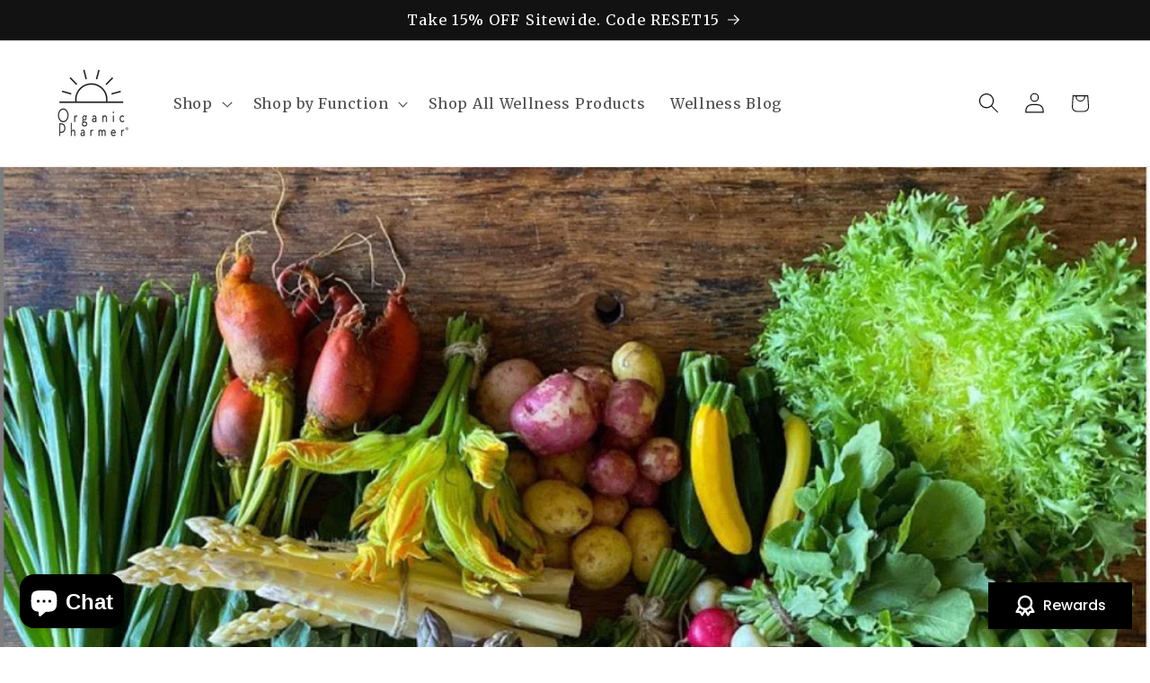

--- FILE ---
content_type: text/html; charset=utf-8
request_url: https://www.google.com/recaptcha/api2/aframe
body_size: 250
content:
<!DOCTYPE HTML><html><head><meta http-equiv="content-type" content="text/html; charset=UTF-8"></head><body><script nonce="WTjmhTAfVhqzeMky4TFkaQ">/** Anti-fraud and anti-abuse applications only. See google.com/recaptcha */ try{var clients={'sodar':'https://pagead2.googlesyndication.com/pagead/sodar?'};window.addEventListener("message",function(a){try{if(a.source===window.parent){var b=JSON.parse(a.data);var c=clients[b['id']];if(c){var d=document.createElement('img');d.src=c+b['params']+'&rc='+(localStorage.getItem("rc::a")?sessionStorage.getItem("rc::b"):"");window.document.body.appendChild(d);sessionStorage.setItem("rc::e",parseInt(sessionStorage.getItem("rc::e")||0)+1);localStorage.setItem("rc::h",'1769385991869');}}}catch(b){}});window.parent.postMessage("_grecaptcha_ready", "*");}catch(b){}</script></body></html>

--- FILE ---
content_type: application/x-javascript
request_url: https://app.sealsubscriptions.com/shopify/public/status/shop/organic-pharmer.myshopify.com.js?1769385991
body_size: -286
content:
var sealsubscriptions_settings_updated='1767862609';